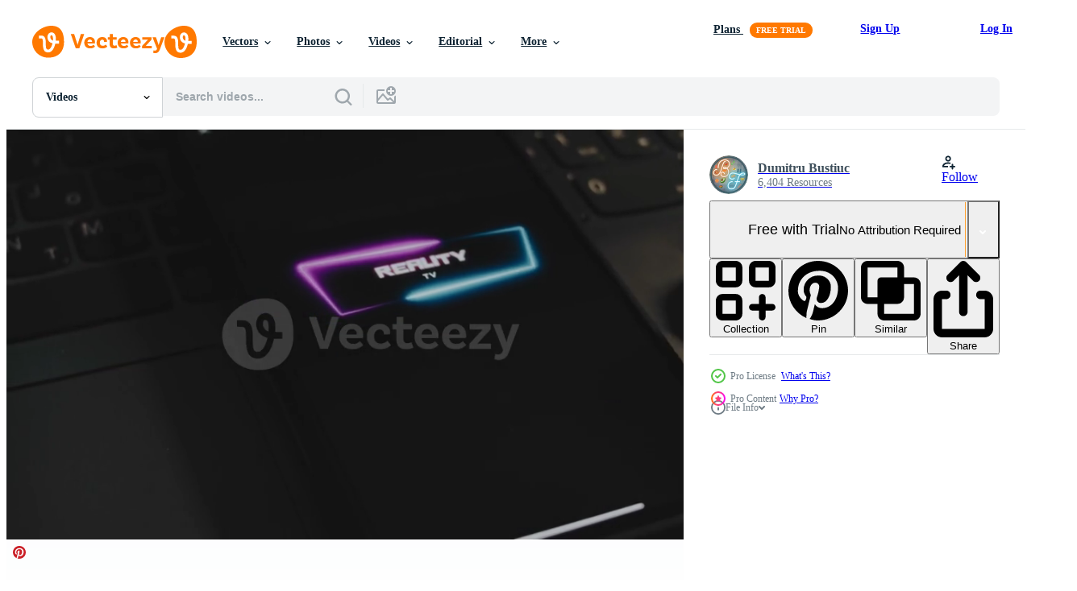

--- FILE ---
content_type: text/html; charset=utf-8
request_url: https://www.vecteezy.com/resources/42623952/show_related_tags_async_content
body_size: 1594
content:
<turbo-frame id="show-related-tags">
  <h2 class="ez-resource-related__header">Related Keywords</h2>

    <div class="splide ez-carousel tags-carousel is-ready" style="--carousel_height: 48px; --additional_height: 0px;" data-controller="carousel search-tag" data-bullets="false" data-loop="false" data-arrows="true">
    <div class="splide__track ez-carousel__track" data-carousel-target="track">
      <ul class="splide__list ez-carousel__inner-wrap" data-carousel-target="innerWrap">
        <li class="search-tag splide__slide ez-carousel__slide" data-carousel-target="slide"><a class="search-tag__tag-link ez-btn ez-btn--light" title="reality" data-action="search-tag#sendClickEvent search-tag#performSearch" data-search-tag-verified="true" data-keyword-location="show" href="/free-videos/reality">reality</a></li><li class="search-tag splide__slide ez-carousel__slide" data-carousel-target="slide"><a class="search-tag__tag-link ez-btn ez-btn--light" title="television" data-action="search-tag#sendClickEvent search-tag#performSearch" data-search-tag-verified="true" data-keyword-location="show" href="/free-videos/television">television</a></li><li class="search-tag splide__slide ez-carousel__slide" data-carousel-target="slide"><a class="search-tag__tag-link ez-btn ez-btn--light" title="drama" data-action="search-tag#sendClickEvent search-tag#performSearch" data-search-tag-verified="true" data-keyword-location="show" href="/free-videos/drama">drama</a></li><li class="search-tag splide__slide ez-carousel__slide" data-carousel-target="slide"><a class="search-tag__tag-link ez-btn ez-btn--light" title="competition" data-action="search-tag#sendClickEvent search-tag#performSearch" data-search-tag-verified="true" data-keyword-location="show" href="/free-videos/competition">competition</a></li><li class="search-tag splide__slide ez-carousel__slide" data-carousel-target="slide"><a class="search-tag__tag-link ez-btn ez-btn--light" title="challenge" data-action="search-tag#sendClickEvent search-tag#performSearch" data-search-tag-verified="true" data-keyword-location="show" href="/free-videos/challenge">challenge</a></li><li class="search-tag splide__slide ez-carousel__slide" data-carousel-target="slide"><a class="search-tag__tag-link ez-btn ez-btn--light" title="lifestyle" data-action="search-tag#sendClickEvent search-tag#performSearch" data-search-tag-verified="true" data-keyword-location="show" href="/free-videos/lifestyle">lifestyle</a></li><li class="search-tag splide__slide ez-carousel__slide" data-carousel-target="slide"><a class="search-tag__tag-link ez-btn ez-btn--light" title="documentary" data-action="search-tag#sendClickEvent search-tag#performSearch" data-search-tag-verified="true" data-keyword-location="show" href="/free-videos/documentary">documentary</a></li><li class="search-tag splide__slide ez-carousel__slide" data-carousel-target="slide"><a class="search-tag__tag-link ez-btn ez-btn--light" title="authenticity" data-action="search-tag#sendClickEvent search-tag#performSearch" data-search-tag-verified="true" data-keyword-location="show" href="/free-videos/authenticity">authenticity</a></li><li class="search-tag splide__slide ez-carousel__slide" data-carousel-target="slide"><a class="search-tag__tag-link ez-btn ez-btn--light" title="entertainment" data-action="search-tag#sendClickEvent search-tag#performSearch" data-search-tag-verified="true" data-keyword-location="show" href="/free-videos/entertainment">entertainment</a></li><li class="search-tag splide__slide ez-carousel__slide" data-carousel-target="slide"><a class="search-tag__tag-link ez-btn ez-btn--light" title="immersive" data-action="search-tag#sendClickEvent search-tag#performSearch" data-search-tag-verified="true" data-keyword-location="show" href="/free-videos/immersive">immersive</a></li><li class="search-tag splide__slide ez-carousel__slide" data-carousel-target="slide"><a class="search-tag__tag-link ez-btn ez-btn--light" title="contest" data-action="search-tag#sendClickEvent search-tag#performSearch" data-search-tag-verified="true" data-keyword-location="show" href="/free-videos/contest">contest</a></li><li class="search-tag splide__slide ez-carousel__slide" data-carousel-target="slide"><a class="search-tag__tag-link ez-btn ez-btn--light" title="real life" data-action="search-tag#sendClickEvent search-tag#performSearch" data-search-tag-verified="true" data-keyword-location="show" href="/free-videos/real-life">real life</a></li><li class="search-tag splide__slide ez-carousel__slide" data-carousel-target="slide"><a class="search-tag__tag-link ez-btn ez-btn--light" title="dynamic" data-action="search-tag#sendClickEvent search-tag#performSearch" data-search-tag-verified="true" data-keyword-location="show" href="/free-videos/dynamic">dynamic</a></li><li class="search-tag splide__slide ez-carousel__slide" data-carousel-target="slide"><a class="search-tag__tag-link ez-btn ez-btn--light" title="relationships" data-action="search-tag#sendClickEvent search-tag#performSearch" data-search-tag-verified="true" data-keyword-location="show" href="/free-videos/relationships">relationships</a></li><li class="search-tag splide__slide ez-carousel__slide" data-carousel-target="slide"><a class="search-tag__tag-link ez-btn ez-btn--light" title="adventure" data-action="search-tag#sendClickEvent search-tag#performSearch" data-search-tag-verified="true" data-keyword-location="show" href="/free-videos/adventure">adventure</a></li><li class="search-tag splide__slide ez-carousel__slide" data-carousel-target="slide"><a class="search-tag__tag-link ez-btn ez-btn--light" title="emotion" data-action="search-tag#sendClickEvent search-tag#performSearch" data-search-tag-verified="true" data-keyword-location="show" href="/free-videos/emotion">emotion</a></li><li class="search-tag splide__slide ez-carousel__slide" data-carousel-target="slide"><a class="search-tag__tag-link ez-btn ez-btn--light" title="suspense" data-action="search-tag#sendClickEvent search-tag#performSearch" data-search-tag-verified="true" data-keyword-location="show" href="/free-videos/suspense">suspense</a></li><li class="search-tag splide__slide ez-carousel__slide" data-carousel-target="slide"><a class="search-tag__tag-link ez-btn ez-btn--light" title="tension" data-action="search-tag#sendClickEvent search-tag#performSearch" data-search-tag-verified="true" data-keyword-location="show" href="/free-videos/tension">tension</a></li><li class="search-tag splide__slide ez-carousel__slide" data-carousel-target="slide"><a class="search-tag__tag-link ez-btn ez-btn--light" title="candid" data-action="search-tag#sendClickEvent search-tag#performSearch" data-search-tag-verified="true" data-keyword-location="show" href="/free-videos/candid">candid</a></li><li class="search-tag splide__slide ez-carousel__slide" data-carousel-target="slide"><a class="search-tag__tag-link ez-btn ez-btn--light" title="behind the scenes" data-action="search-tag#sendClickEvent search-tag#performSearch" data-search-tag-verified="true" data-keyword-location="show" href="/free-videos/behind-the-scenes">behind the scenes</a></li><li class="search-tag splide__slide ez-carousel__slide" data-carousel-target="slide"><a class="search-tag__tag-link ez-btn ez-btn--light" title="raw" data-action="search-tag#sendClickEvent search-tag#performSearch" data-search-tag-verified="true" data-keyword-location="show" href="/free-videos/raw">raw</a></li><li class="search-tag splide__slide ez-carousel__slide" data-carousel-target="slide"><a class="search-tag__tag-link ez-btn ez-btn--light" title="storytelling" data-action="search-tag#sendClickEvent search-tag#performSearch" data-search-tag-verified="true" data-keyword-location="show" href="/free-videos/storytelling">storytelling</a></li><li class="search-tag splide__slide ez-carousel__slide" data-carousel-target="slide"><a class="search-tag__tag-link ez-btn ez-btn--light" title="contestant" data-action="search-tag#sendClickEvent search-tag#performSearch" data-search-tag-verified="true" data-keyword-location="show" href="/free-videos/contestant">contestant</a></li><li class="search-tag splide__slide ez-carousel__slide" data-carousel-target="slide"><a class="search-tag__tag-link ez-btn ez-btn--light" title="journey" data-action="search-tag#sendClickEvent search-tag#performSearch" data-search-tag-verified="true" data-keyword-location="show" href="/free-videos/journey">journey</a></li><li class="search-tag splide__slide ez-carousel__slide" data-carousel-target="slide"><a class="search-tag__tag-link ez-btn ez-btn--light" title="narrative" data-action="search-tag#sendClickEvent search-tag#performSearch" data-search-tag-verified="true" data-keyword-location="show" href="/free-videos/narrative">narrative</a></li><li class="search-tag splide__slide ez-carousel__slide" data-carousel-target="slide"><a class="search-tag__tag-link ez-btn ez-btn--light" title="twist" data-action="search-tag#sendClickEvent search-tag#performSearch" data-search-tag-verified="true" data-keyword-location="show" href="/free-videos/twist">twist</a></li><li class="search-tag splide__slide ez-carousel__slide" data-carousel-target="slide"><a class="search-tag__tag-link ez-btn ez-btn--light" title="turn" data-action="search-tag#sendClickEvent search-tag#performSearch" data-search-tag-verified="true" data-keyword-location="show" href="/free-videos/turn">turn</a></li>
</ul></div>
    

    <div class="splide__arrows splide__arrows--ltr ez-carousel__arrows"><button class="splide__arrow splide__arrow--prev ez-carousel__arrow ez-carousel__arrow--prev" disabled="disabled" data-carousel-target="arrowPrev" data-test-id="carousel-arrow-prev" data-direction="prev" aria_label="Previous"><span class="ez-carousel__arrow-wrap"><svg xmlns="http://www.w3.org/2000/svg" viewBox="0 0 5 8" role="img" aria-labelledby="a4t06jzqd9vejgdmd1fnmt8r863sts7c" class="arrow-prev"><desc id="a4t06jzqd9vejgdmd1fnmt8r863sts7c">Previous</desc><path fill-rule="evenodd" d="M4.707 7.707a1 1 0 0 0 0-1.414L2.414 4l2.293-2.293A1 1 0 0 0 3.293.293l-3 3a1 1 0 0 0 0 1.414l3 3a1 1 0 0 0 1.414 0Z" clip-rule="evenodd"></path></svg>
</span><span class="ez-carousel__gradient"></span></button><button class="splide__arrow splide__arrow--next ez-carousel__arrow ez-carousel__arrow--next" disabled="disabled" data-carousel-target="arrowNext" data-test-id="carousel-arrow-next" data-direction="next" aria_label="Next"><span class="ez-carousel__arrow-wrap"><svg xmlns="http://www.w3.org/2000/svg" viewBox="0 0 5 8" role="img" aria-labelledby="afa47vbezd1kto93dgso93e22jnz7onj" class="arrow-next"><desc id="afa47vbezd1kto93dgso93e22jnz7onj">Next</desc><path fill-rule="evenodd" d="M.293 7.707a1 1 0 0 1 0-1.414L2.586 4 .293 1.707A1 1 0 0 1 1.707.293l3 3a1 1 0 0 1 0 1.414l-3 3a1 1 0 0 1-1.414 0Z" clip-rule="evenodd"></path></svg>
</span><span class="ez-carousel__gradient"></span></button></div>
</div></turbo-frame>


--- FILE ---
content_type: text/html; charset=utf-8
request_url: https://www.vecteezy.com/resources/42623952/show_related_grids_async_content
body_size: 7400
content:
<turbo-frame id="show-related-resources">

  <div data-conversions-category="Related Videos" class="">
    <h2 class="ez-resource-related__header">
      Related Videos
    </h2>

    <ul class="ez-resource-grid ez-resource-grid--main-grid  is-hidden" id="false" data-controller="grid contributor-info video-preview" data-grid-track-truncation-value="false" data-max-rows="50" data-row-height="240" data-instant-grid="false" data-truncate-results="false" data-testid="related-resources" data-labels="free" style="--free: &#39;Free&#39;;">

  <li class="ez-resource-grid__item ez-resource-thumb ez-resource-thumb--video ez-resource-thumb--pro" data-controller="grid-item-decorator" data-position="{{position}}" data-item-id="42623972" data-pro="true" data-grid-target="gridItem" data-video-preview-target="preview" data-video-url="https://static.vecteezy.com/system/resources/previews/042/623/972/mp4/reality-tv-show-inscription-date-and-hour-of-show-graphic-presentation-on-smartphone-screen-male-hand-flapping-fingers-cheerfully-entertainment-concept-video.mp4" data-w="356" data-h="200" data-grid-item-decorator-free-label-value="Free" data-action="mouseenter-&gt;grid-item-decorator#hoverThumb:once" data-grid-item-decorator-item-pro-param="Pro" data-grid-item-decorator-resource-id-param="42623972" data-grid-item-decorator-content-type-param="Content-video" data-grid-item-decorator-pinterest-url-param="https://www.vecteezy.com/video/42623972-reality-tv-show-inscription-date-and-hour-of-show-graphic-presentation-on-smartphone-screen-male-hand-flapping-fingers-cheerfully-entertainment-concept" data-grid-item-decorator-seo-page-description-param="Reality TV show inscription date and hour of show. Graphic presentation on smartphone screen. Male hand flapping fingers cheerfully. Entertainment concept" data-grid-item-decorator-user-id-param="9704555" data-grid-item-decorator-user-display-name-param="Dumitru Bustiuc" data-grid-item-decorator-avatar-src-param="https://static.vecteezy.com/system/user/avatar/9704555/medium_B.png" data-grid-item-decorator-uploads-path-param="/members/busfamily/uploads">

  <script type="application/ld+json" id="media_schema">
  {"@context":"https://schema.org","@type":"VideoObject","name":"Reality TV show inscription date and hour of show. Graphic presentation on smartphone screen. Male hand flapping fingers cheerfully. Entertainment concept","uploadDate":"2024-04-10T20:01:10-05:00","thumbnailUrl":"https://static.vecteezy.com/system/resources/thumbnails/042/623/972/small_2x/reality-tv-show-inscription-date-and-hour-of-show-graphic-presentation-on-smartphone-screen-male-hand-flapping-fingers-cheerfully-entertainment-concept-video.jpg","contentUrl":"https://static.vecteezy.com/system/resources/previews/042/623/972/mp4/reality-tv-show-inscription-date-and-hour-of-show-graphic-presentation-on-smartphone-screen-male-hand-flapping-fingers-cheerfully-entertainment-concept-video.mp4","sourceOrganization":"Vecteezy","license":"https://support.vecteezy.com/en_us/new-vecteezy-licensing-ByHivesvt","acquireLicensePage":"https://www.vecteezy.com/video/42623972-reality-tv-show-inscription-date-and-hour-of-show-graphic-presentation-on-smartphone-screen-male-hand-flapping-fingers-cheerfully-entertainment-concept","creator":{"@type":"Person","name":"Dumitru Bustiuc"},"copyrightNotice":"Dumitru Bustiuc","creditText":"Vecteezy"}
</script>


<a href="/video/42623972-reality-tv-show-inscription-date-and-hour-of-show-graphic-presentation-on-smartphone-screen-male-hand-flapping-fingers-cheerfully-entertainment-concept" class="ez-resource-thumb__link" title="Reality TV show inscription date and hour of show. Graphic presentation on smartphone screen. Male hand flapping fingers cheerfully. Entertainment concept" style="--height: 200; --width: 356; " data-action="click-&gt;grid#trackResourceClick mouseenter-&gt;grid#trackResourceHover" data-content-type="video" data-controller="ez-hover-intent" data-previews-srcs="[&quot;https://static.vecteezy.com/system/resources/previews/042/623/972/mp4/reality-tv-show-inscription-date-and-hour-of-show-graphic-presentation-on-smartphone-screen-male-hand-flapping-fingers-cheerfully-entertainment-concept-video.mp4&quot;]" data-pro="true" data-resource-id="42623972" data-video-preview-target="videoWrap" data-grid-item-decorator-target="link">
    <img src="https://static.vecteezy.com/system/resources/thumbnails/042/623/972/small/reality-tv-show-inscription-date-and-hour-of-show-graphic-presentation-on-smartphone-screen-male-hand-flapping-fingers-cheerfully-entertainment-concept-video.jpg" srcset="https://static.vecteezy.com/system/resources/thumbnails/042/623/972/small_2x/reality-tv-show-inscription-date-and-hour-of-show-graphic-presentation-on-smartphone-screen-male-hand-flapping-fingers-cheerfully-entertainment-concept-video.jpg 2x, https://static.vecteezy.com/system/resources/thumbnails/042/623/972/small/reality-tv-show-inscription-date-and-hour-of-show-graphic-presentation-on-smartphone-screen-male-hand-flapping-fingers-cheerfully-entertainment-concept-video.jpg 1x" class="ez-resource-thumb__img" loading="lazy" decoding="async" width="356" height="200" alt="Reality TV show inscription date and hour of show. Graphic presentation on smartphone screen. Male hand flapping fingers cheerfully. Entertainment concept video">

</a>

  <div class="ez-resource-thumb__label-wrap"></div>
  

  <div class="ez-resource-thumb__hover-state"></div>
</li><li class="ez-resource-grid__item ez-resource-thumb ez-resource-thumb--video ez-resource-thumb--pro" data-controller="grid-item-decorator" data-position="{{position}}" data-item-id="42623952" data-pro="true" data-grid-target="gridItem" data-video-preview-target="preview" data-video-url="https://static.vecteezy.com/system/resources/previews/042/623/952/mp4/reality-tv-inscription-with-dynamic-blue-pink-neon-frame-on-mobile-phone-screen-waves-effect-male-hand-flapping-with-fingers-cheerfully-entertainment-concept-video.mp4" data-w="356" data-h="200" data-grid-item-decorator-free-label-value="Free" data-action="mouseenter-&gt;grid-item-decorator#hoverThumb:once" data-grid-item-decorator-item-pro-param="Pro" data-grid-item-decorator-resource-id-param="42623952" data-grid-item-decorator-content-type-param="Content-video" data-grid-item-decorator-pinterest-url-param="https://www.vecteezy.com/video/42623952-reality-tv-inscription-with-dynamic-blue-pink-neon-frame-on-mobile-phone-screen-waves-effect-male-hand-flapping-with-fingers-cheerfully-entertainment-concept" data-grid-item-decorator-seo-page-description-param="Reality TV inscription with dynamic blue pink neon frame on mobile phone screen. Waves effect. Male hand flapping with fingers cheerfully. Entertainment concept" data-grid-item-decorator-user-id-param="9704555" data-grid-item-decorator-user-display-name-param="Dumitru Bustiuc" data-grid-item-decorator-avatar-src-param="https://static.vecteezy.com/system/user/avatar/9704555/medium_B.png" data-grid-item-decorator-uploads-path-param="/members/busfamily/uploads">

  <script type="application/ld+json" id="media_schema">
  {"@context":"https://schema.org","@type":"VideoObject","name":"Reality TV inscription with dynamic blue pink neon frame on mobile phone screen. Waves effect. Male hand flapping with fingers cheerfully. Entertainment concept","uploadDate":"2024-04-10T20:01:06-05:00","thumbnailUrl":"https://static.vecteezy.com/system/resources/thumbnails/042/623/952/small_2x/reality-tv-inscription-with-dynamic-blue-pink-neon-frame-on-mobile-phone-screen-waves-effect-male-hand-flapping-with-fingers-cheerfully-entertainment-concept-video.jpg","contentUrl":"https://static.vecteezy.com/system/resources/previews/042/623/952/mp4/reality-tv-inscription-with-dynamic-blue-pink-neon-frame-on-mobile-phone-screen-waves-effect-male-hand-flapping-with-fingers-cheerfully-entertainment-concept-video.mp4","sourceOrganization":"Vecteezy","license":"https://support.vecteezy.com/en_us/new-vecteezy-licensing-ByHivesvt","acquireLicensePage":"https://www.vecteezy.com/video/42623952-reality-tv-inscription-with-dynamic-blue-pink-neon-frame-on-mobile-phone-screen-waves-effect-male-hand-flapping-with-fingers-cheerfully-entertainment-concept","creator":{"@type":"Person","name":"Dumitru Bustiuc"},"copyrightNotice":"Dumitru Bustiuc","creditText":"Vecteezy"}
</script>


<a href="/video/42623952-reality-tv-inscription-with-dynamic-blue-pink-neon-frame-on-mobile-phone-screen-waves-effect-male-hand-flapping-with-fingers-cheerfully-entertainment-concept" class="ez-resource-thumb__link" title="Reality TV inscription with dynamic blue pink neon frame on mobile phone screen. Waves effect. Male hand flapping with fingers cheerfully. Entertainment concept" style="--height: 200; --width: 356; " data-action="click-&gt;grid#trackResourceClick mouseenter-&gt;grid#trackResourceHover" data-content-type="video" data-controller="ez-hover-intent" data-previews-srcs="[&quot;https://static.vecteezy.com/system/resources/previews/042/623/952/mp4/reality-tv-inscription-with-dynamic-blue-pink-neon-frame-on-mobile-phone-screen-waves-effect-male-hand-flapping-with-fingers-cheerfully-entertainment-concept-video.mp4&quot;]" data-pro="true" data-resource-id="42623952" data-video-preview-target="videoWrap" data-grid-item-decorator-target="link">
    <img src="https://static.vecteezy.com/system/resources/thumbnails/042/623/952/small/reality-tv-inscription-with-dynamic-blue-pink-neon-frame-on-mobile-phone-screen-waves-effect-male-hand-flapping-with-fingers-cheerfully-entertainment-concept-video.jpg" srcset="https://static.vecteezy.com/system/resources/thumbnails/042/623/952/small_2x/reality-tv-inscription-with-dynamic-blue-pink-neon-frame-on-mobile-phone-screen-waves-effect-male-hand-flapping-with-fingers-cheerfully-entertainment-concept-video.jpg 2x, https://static.vecteezy.com/system/resources/thumbnails/042/623/952/small/reality-tv-inscription-with-dynamic-blue-pink-neon-frame-on-mobile-phone-screen-waves-effect-male-hand-flapping-with-fingers-cheerfully-entertainment-concept-video.jpg 1x" class="ez-resource-thumb__img" loading="lazy" decoding="async" width="356" height="200" alt="Reality TV inscription with dynamic blue pink neon frame on mobile phone screen. Waves effect. Male hand flapping with fingers cheerfully. Entertainment concept video">

</a>

  <div class="ez-resource-thumb__label-wrap"></div>
  

  <div class="ez-resource-thumb__hover-state"></div>
</li><li class="ez-resource-grid__item ez-resource-thumb ez-resource-thumb--video ez-resource-thumb--pro" data-controller="grid-item-decorator" data-position="{{position}}" data-item-id="42623995" data-pro="true" data-grid-target="gridItem" data-video-preview-target="preview" data-video-url="https://static.vecteezy.com/system/resources/previews/042/623/995/mp4/world-reality-tv-inscription-on-blue-background-graphic-presentation-with-vintage-cassette-recorder-drawing-on-smartphone-screen-male-hands-flapping-fingers-cheerfully-vhs-effect-video.mp4" data-w="356" data-h="200" data-grid-item-decorator-free-label-value="Free" data-action="mouseenter-&gt;grid-item-decorator#hoverThumb:once" data-grid-item-decorator-item-pro-param="Pro" data-grid-item-decorator-resource-id-param="42623995" data-grid-item-decorator-content-type-param="Content-video" data-grid-item-decorator-pinterest-url-param="https://www.vecteezy.com/video/42623995-world-reality-tv-inscription-on-blue-background-graphic-presentation-with-vintage-cassette-recorder-drawing-on-smartphone-screen-male-hands-flapping-fingers-cheerfully-vhs-effect" data-grid-item-decorator-seo-page-description-param="World reality TV inscription on blue background. Graphic presentation with vintage cassette recorder drawing on smartphone screen. Male hands flapping fingers cheerfully. VHS effect" data-grid-item-decorator-user-id-param="9704555" data-grid-item-decorator-user-display-name-param="Dumitru Bustiuc" data-grid-item-decorator-avatar-src-param="https://static.vecteezy.com/system/user/avatar/9704555/medium_B.png" data-grid-item-decorator-uploads-path-param="/members/busfamily/uploads">

  <script type="application/ld+json" id="media_schema">
  {"@context":"https://schema.org","@type":"VideoObject","name":"World reality TV inscription on blue background. Graphic presentation with vintage cassette recorder drawing on smartphone screen. Male hands flapping fingers cheerfully. VHS effect","uploadDate":"2024-04-10T20:01:27-05:00","thumbnailUrl":"https://static.vecteezy.com/system/resources/thumbnails/042/623/995/small_2x/world-reality-tv-inscription-on-blue-background-graphic-presentation-with-vintage-cassette-recorder-drawing-on-smartphone-screen-male-hands-flapping-fingers-cheerfully-vhs-effect-video.jpg","contentUrl":"https://static.vecteezy.com/system/resources/previews/042/623/995/mp4/world-reality-tv-inscription-on-blue-background-graphic-presentation-with-vintage-cassette-recorder-drawing-on-smartphone-screen-male-hands-flapping-fingers-cheerfully-vhs-effect-video.mp4","sourceOrganization":"Vecteezy","license":"https://support.vecteezy.com/en_us/new-vecteezy-licensing-ByHivesvt","acquireLicensePage":"https://www.vecteezy.com/video/42623995-world-reality-tv-inscription-on-blue-background-graphic-presentation-with-vintage-cassette-recorder-drawing-on-smartphone-screen-male-hands-flapping-fingers-cheerfully-vhs-effect","creator":{"@type":"Person","name":"Dumitru Bustiuc"},"copyrightNotice":"Dumitru Bustiuc","creditText":"Vecteezy"}
</script>


<a href="/video/42623995-world-reality-tv-inscription-on-blue-background-graphic-presentation-with-vintage-cassette-recorder-drawing-on-smartphone-screen-male-hands-flapping-fingers-cheerfully-vhs-effect" class="ez-resource-thumb__link" title="World reality TV inscription on blue background. Graphic presentation with vintage cassette recorder drawing on smartphone screen. Male hands flapping fingers cheerfully. VHS effect" style="--height: 200; --width: 356; " data-action="click-&gt;grid#trackResourceClick mouseenter-&gt;grid#trackResourceHover" data-content-type="video" data-controller="ez-hover-intent" data-previews-srcs="[&quot;https://static.vecteezy.com/system/resources/previews/042/623/995/mp4/world-reality-tv-inscription-on-blue-background-graphic-presentation-with-vintage-cassette-recorder-drawing-on-smartphone-screen-male-hands-flapping-fingers-cheerfully-vhs-effect-video.mp4&quot;]" data-pro="true" data-resource-id="42623995" data-video-preview-target="videoWrap" data-grid-item-decorator-target="link">
    <img src="https://static.vecteezy.com/system/resources/thumbnails/042/623/995/small/world-reality-tv-inscription-on-blue-background-graphic-presentation-with-vintage-cassette-recorder-drawing-on-smartphone-screen-male-hands-flapping-fingers-cheerfully-vhs-effect-video.jpg" srcset="https://static.vecteezy.com/system/resources/thumbnails/042/623/995/small_2x/world-reality-tv-inscription-on-blue-background-graphic-presentation-with-vintage-cassette-recorder-drawing-on-smartphone-screen-male-hands-flapping-fingers-cheerfully-vhs-effect-video.jpg 2x, https://static.vecteezy.com/system/resources/thumbnails/042/623/995/small/world-reality-tv-inscription-on-blue-background-graphic-presentation-with-vintage-cassette-recorder-drawing-on-smartphone-screen-male-hands-flapping-fingers-cheerfully-vhs-effect-video.jpg 1x" class="ez-resource-thumb__img" loading="lazy" decoding="async" width="356" height="200" alt="World reality TV inscription on blue background. Graphic presentation with vintage cassette recorder drawing on smartphone screen. Male hands flapping fingers cheerfully. VHS effect video">

</a>

  <div class="ez-resource-thumb__label-wrap"></div>
  

  <div class="ez-resource-thumb__hover-state"></div>
</li><li class="ez-resource-grid__item ez-resource-thumb ez-resource-thumb--video ez-resource-thumb--pro" data-controller="grid-item-decorator" data-position="{{position}}" data-item-id="42624047" data-pro="true" data-grid-target="gridItem" data-video-preview-target="preview" data-video-url="https://static.vecteezy.com/system/resources/previews/042/624/047/mp4/reality-tv-inscription-on-grey-background-with-image-of-a-jumping-vintage-tv-set-vhs-effect-on-tv-graphic-presentation-entertainment-concept-video.mp4" data-w="356" data-h="200" data-grid-item-decorator-free-label-value="Free" data-action="mouseenter-&gt;grid-item-decorator#hoverThumb:once" data-grid-item-decorator-item-pro-param="Pro" data-grid-item-decorator-resource-id-param="42624047" data-grid-item-decorator-content-type-param="Content-video" data-grid-item-decorator-pinterest-url-param="https://www.vecteezy.com/video/42624047-reality-tv-inscription-on-grey-background-with-image-of-a-jumping-vintage-tv-set-vhs-effect-on-tv-graphic-presentation-entertainment-concept" data-grid-item-decorator-seo-page-description-param="Reality TV inscription on grey background with image of a jumping vintage TV set, VHS effect on TV. Graphic presentation. Entertainment concept" data-grid-item-decorator-user-id-param="9704555" data-grid-item-decorator-user-display-name-param="Dumitru Bustiuc" data-grid-item-decorator-avatar-src-param="https://static.vecteezy.com/system/user/avatar/9704555/medium_B.png" data-grid-item-decorator-uploads-path-param="/members/busfamily/uploads">

  <script type="application/ld+json" id="media_schema">
  {"@context":"https://schema.org","@type":"VideoObject","name":"Reality TV inscription on grey background with image of a jumping vintage TV set, VHS effect on TV. Graphic presentation. Entertainment concept","uploadDate":"2024-04-10T20:02:12-05:00","thumbnailUrl":"https://static.vecteezy.com/system/resources/thumbnails/042/624/047/small_2x/reality-tv-inscription-on-grey-background-with-image-of-a-jumping-vintage-tv-set-vhs-effect-on-tv-graphic-presentation-entertainment-concept-video.jpg","contentUrl":"https://static.vecteezy.com/system/resources/previews/042/624/047/mp4/reality-tv-inscription-on-grey-background-with-image-of-a-jumping-vintage-tv-set-vhs-effect-on-tv-graphic-presentation-entertainment-concept-video.mp4","sourceOrganization":"Vecteezy","license":"https://support.vecteezy.com/en_us/new-vecteezy-licensing-ByHivesvt","acquireLicensePage":"https://www.vecteezy.com/video/42624047-reality-tv-inscription-on-grey-background-with-image-of-a-jumping-vintage-tv-set-vhs-effect-on-tv-graphic-presentation-entertainment-concept","creator":{"@type":"Person","name":"Dumitru Bustiuc"},"copyrightNotice":"Dumitru Bustiuc","creditText":"Vecteezy"}
</script>


<a href="/video/42624047-reality-tv-inscription-on-grey-background-with-image-of-a-jumping-vintage-tv-set-vhs-effect-on-tv-graphic-presentation-entertainment-concept" class="ez-resource-thumb__link" title="Reality TV inscription on grey background with image of a jumping vintage TV set, VHS effect on TV. Graphic presentation. Entertainment concept" style="--height: 200; --width: 356; " data-action="click-&gt;grid#trackResourceClick mouseenter-&gt;grid#trackResourceHover" data-content-type="video" data-controller="ez-hover-intent" data-previews-srcs="[&quot;https://static.vecteezy.com/system/resources/previews/042/624/047/mp4/reality-tv-inscription-on-grey-background-with-image-of-a-jumping-vintage-tv-set-vhs-effect-on-tv-graphic-presentation-entertainment-concept-video.mp4&quot;]" data-pro="true" data-resource-id="42624047" data-video-preview-target="videoWrap" data-grid-item-decorator-target="link">
    <img src="https://static.vecteezy.com/system/resources/thumbnails/042/624/047/small/reality-tv-inscription-on-grey-background-with-image-of-a-jumping-vintage-tv-set-vhs-effect-on-tv-graphic-presentation-entertainment-concept-video.jpg" srcset="https://static.vecteezy.com/system/resources/thumbnails/042/624/047/small_2x/reality-tv-inscription-on-grey-background-with-image-of-a-jumping-vintage-tv-set-vhs-effect-on-tv-graphic-presentation-entertainment-concept-video.jpg 2x, https://static.vecteezy.com/system/resources/thumbnails/042/624/047/small/reality-tv-inscription-on-grey-background-with-image-of-a-jumping-vintage-tv-set-vhs-effect-on-tv-graphic-presentation-entertainment-concept-video.jpg 1x" class="ez-resource-thumb__img" loading="lazy" decoding="async" width="356" height="200" alt="Reality TV inscription on grey background with image of a jumping vintage TV set, VHS effect on TV. Graphic presentation. Entertainment concept video">

</a>

  <div class="ez-resource-thumb__label-wrap"></div>
  

  <div class="ez-resource-thumb__hover-state"></div>
</li><li class="ez-resource-grid__item ez-resource-thumb ez-resource-thumb--video ez-resource-thumb--pro" data-controller="grid-item-decorator" data-position="{{position}}" data-item-id="45480039" data-pro="true" data-grid-target="gridItem" data-video-preview-target="preview" data-video-url="https://static.vecteezy.com/system/resources/previews/045/480/039/mp4/reality-tv-golden-color-inscription-on-black-background-graphic-presentation-with-actively-moving-spot-and-sparkles-entertainment-concept-video.mp4" data-w="356" data-h="200" data-grid-item-decorator-free-label-value="Free" data-action="mouseenter-&gt;grid-item-decorator#hoverThumb:once" data-grid-item-decorator-item-pro-param="Pro" data-grid-item-decorator-resource-id-param="45480039" data-grid-item-decorator-content-type-param="Content-video" data-grid-item-decorator-pinterest-url-param="https://www.vecteezy.com/video/45480039-reality-tv-golden-color-inscription-on-black-background-graphic-presentation-with-actively-moving-spot-and-sparkles-entertainment-concept" data-grid-item-decorator-seo-page-description-param="Reality TV golden color inscription on black background. Graphic presentation with actively moving spot and sparkles. Entertainment concept" data-grid-item-decorator-user-id-param="9704555" data-grid-item-decorator-user-display-name-param="Dumitru Bustiuc" data-grid-item-decorator-avatar-src-param="https://static.vecteezy.com/system/user/avatar/9704555/medium_B.png" data-grid-item-decorator-uploads-path-param="/members/busfamily/uploads">

  <script type="application/ld+json" id="media_schema">
  {"@context":"https://schema.org","@type":"VideoObject","name":"Reality TV golden color inscription on black background. Graphic presentation with actively moving spot and sparkles. Entertainment concept","uploadDate":"2024-05-20T19:36:57-05:00","thumbnailUrl":"https://static.vecteezy.com/system/resources/thumbnails/045/480/039/small_2x/reality-tv-golden-color-inscription-on-black-background-graphic-presentation-with-actively-moving-spot-and-sparkles-entertainment-concept-video.jpg","contentUrl":"https://static.vecteezy.com/system/resources/previews/045/480/039/mp4/reality-tv-golden-color-inscription-on-black-background-graphic-presentation-with-actively-moving-spot-and-sparkles-entertainment-concept-video.mp4","sourceOrganization":"Vecteezy","license":"https://support.vecteezy.com/en_us/new-vecteezy-licensing-ByHivesvt","acquireLicensePage":"https://www.vecteezy.com/video/45480039-reality-tv-golden-color-inscription-on-black-background-graphic-presentation-with-actively-moving-spot-and-sparkles-entertainment-concept","creator":{"@type":"Person","name":"Dumitru Bustiuc"},"copyrightNotice":"Dumitru Bustiuc","creditText":"Vecteezy"}
</script>


<a href="/video/45480039-reality-tv-golden-color-inscription-on-black-background-graphic-presentation-with-actively-moving-spot-and-sparkles-entertainment-concept" class="ez-resource-thumb__link" title="Reality TV golden color inscription on black background. Graphic presentation with actively moving spot and sparkles. Entertainment concept" style="--height: 200; --width: 356; " data-action="click-&gt;grid#trackResourceClick mouseenter-&gt;grid#trackResourceHover" data-content-type="video" data-controller="ez-hover-intent" data-previews-srcs="[&quot;https://static.vecteezy.com/system/resources/previews/045/480/039/mp4/reality-tv-golden-color-inscription-on-black-background-graphic-presentation-with-actively-moving-spot-and-sparkles-entertainment-concept-video.mp4&quot;]" data-pro="true" data-resource-id="45480039" data-video-preview-target="videoWrap" data-grid-item-decorator-target="link">
    <img src="https://static.vecteezy.com/system/resources/thumbnails/045/480/039/small/reality-tv-golden-color-inscription-on-black-background-graphic-presentation-with-actively-moving-spot-and-sparkles-entertainment-concept-video.jpg" srcset="https://static.vecteezy.com/system/resources/thumbnails/045/480/039/small_2x/reality-tv-golden-color-inscription-on-black-background-graphic-presentation-with-actively-moving-spot-and-sparkles-entertainment-concept-video.jpg 2x, https://static.vecteezy.com/system/resources/thumbnails/045/480/039/small/reality-tv-golden-color-inscription-on-black-background-graphic-presentation-with-actively-moving-spot-and-sparkles-entertainment-concept-video.jpg 1x" class="ez-resource-thumb__img" loading="lazy" decoding="async" width="356" height="200" alt="Reality TV golden color inscription on black background. Graphic presentation with actively moving spot and sparkles. Entertainment concept video">

</a>

  <div class="ez-resource-thumb__label-wrap"></div>
  

  <div class="ez-resource-thumb__hover-state"></div>
</li><li class="ez-resource-grid__item ez-resource-thumb ez-resource-thumb--video ez-resource-thumb--pro" data-controller="grid-item-decorator" data-position="{{position}}" data-item-id="42624038" data-pro="true" data-grid-target="gridItem" data-video-preview-target="preview" data-video-url="https://static.vecteezy.com/system/resources/previews/042/624/038/mp4/reality-tv-inscription-on-black-background-graphic-presentation-with-a-lighting-neon-frame-of-pink-and-blue-colors-entertainment-concept-video.mp4" data-w="356" data-h="200" data-grid-item-decorator-free-label-value="Free" data-action="mouseenter-&gt;grid-item-decorator#hoverThumb:once" data-grid-item-decorator-item-pro-param="Pro" data-grid-item-decorator-resource-id-param="42624038" data-grid-item-decorator-content-type-param="Content-video" data-grid-item-decorator-pinterest-url-param="https://www.vecteezy.com/video/42624038-reality-tv-inscription-on-black-background-graphic-presentation-with-a-lighting-neon-frame-of-pink-and-blue-colors-entertainment-concept" data-grid-item-decorator-seo-page-description-param="Reality TV inscription on black background. Graphic presentation with a lighting neon frame of pink and blue colors. Entertainment concept" data-grid-item-decorator-user-id-param="9704555" data-grid-item-decorator-user-display-name-param="Dumitru Bustiuc" data-grid-item-decorator-avatar-src-param="https://static.vecteezy.com/system/user/avatar/9704555/medium_B.png" data-grid-item-decorator-uploads-path-param="/members/busfamily/uploads">

  <script type="application/ld+json" id="media_schema">
  {"@context":"https://schema.org","@type":"VideoObject","name":"Reality TV inscription on black background. Graphic presentation with a lighting neon frame of pink and blue colors. Entertainment concept","uploadDate":"2024-04-10T20:02:07-05:00","thumbnailUrl":"https://static.vecteezy.com/system/resources/thumbnails/042/624/038/small_2x/reality-tv-inscription-on-black-background-graphic-presentation-with-a-lighting-neon-frame-of-pink-and-blue-colors-entertainment-concept-video.jpg","contentUrl":"https://static.vecteezy.com/system/resources/previews/042/624/038/mp4/reality-tv-inscription-on-black-background-graphic-presentation-with-a-lighting-neon-frame-of-pink-and-blue-colors-entertainment-concept-video.mp4","sourceOrganization":"Vecteezy","license":"https://support.vecteezy.com/en_us/new-vecteezy-licensing-ByHivesvt","acquireLicensePage":"https://www.vecteezy.com/video/42624038-reality-tv-inscription-on-black-background-graphic-presentation-with-a-lighting-neon-frame-of-pink-and-blue-colors-entertainment-concept","creator":{"@type":"Person","name":"Dumitru Bustiuc"},"copyrightNotice":"Dumitru Bustiuc","creditText":"Vecteezy"}
</script>


<a href="/video/42624038-reality-tv-inscription-on-black-background-graphic-presentation-with-a-lighting-neon-frame-of-pink-and-blue-colors-entertainment-concept" class="ez-resource-thumb__link" title="Reality TV inscription on black background. Graphic presentation with a lighting neon frame of pink and blue colors. Entertainment concept" style="--height: 200; --width: 356; " data-action="click-&gt;grid#trackResourceClick mouseenter-&gt;grid#trackResourceHover" data-content-type="video" data-controller="ez-hover-intent" data-previews-srcs="[&quot;https://static.vecteezy.com/system/resources/previews/042/624/038/mp4/reality-tv-inscription-on-black-background-graphic-presentation-with-a-lighting-neon-frame-of-pink-and-blue-colors-entertainment-concept-video.mp4&quot;]" data-pro="true" data-resource-id="42624038" data-video-preview-target="videoWrap" data-grid-item-decorator-target="link">
    <img src="https://static.vecteezy.com/system/resources/thumbnails/042/624/038/small/reality-tv-inscription-on-black-background-graphic-presentation-with-a-lighting-neon-frame-of-pink-and-blue-colors-entertainment-concept-video.jpg" srcset="https://static.vecteezy.com/system/resources/thumbnails/042/624/038/small_2x/reality-tv-inscription-on-black-background-graphic-presentation-with-a-lighting-neon-frame-of-pink-and-blue-colors-entertainment-concept-video.jpg 2x, https://static.vecteezy.com/system/resources/thumbnails/042/624/038/small/reality-tv-inscription-on-black-background-graphic-presentation-with-a-lighting-neon-frame-of-pink-and-blue-colors-entertainment-concept-video.jpg 1x" class="ez-resource-thumb__img" loading="lazy" decoding="async" width="356" height="200" alt="Reality TV inscription on black background. Graphic presentation with a lighting neon frame of pink and blue colors. Entertainment concept video">

</a>

  <div class="ez-resource-thumb__label-wrap"></div>
  

  <div class="ez-resource-thumb__hover-state"></div>
</li><li class="ez-resource-grid__item ez-resource-thumb ez-resource-thumb--video ez-resource-thumb--pro" data-controller="grid-item-decorator" data-position="{{position}}" data-item-id="42624017" data-pro="true" data-grid-target="gridItem" data-video-preview-target="preview" data-video-url="https://static.vecteezy.com/system/resources/previews/042/624/017/mp4/reality-tv-inscription-on-blue-background-graphic-presentation-with-dynamically-changing-shapes-and-colors-entertainment-concept-video.mp4" data-w="356" data-h="200" data-grid-item-decorator-free-label-value="Free" data-action="mouseenter-&gt;grid-item-decorator#hoverThumb:once" data-grid-item-decorator-item-pro-param="Pro" data-grid-item-decorator-resource-id-param="42624017" data-grid-item-decorator-content-type-param="Content-video" data-grid-item-decorator-pinterest-url-param="https://www.vecteezy.com/video/42624017-reality-tv-inscription-on-blue-background-graphic-presentation-with-dynamically-changing-shapes-and-colors-entertainment-concept" data-grid-item-decorator-seo-page-description-param="Reality TV inscription on blue background. Graphic presentation with dynamically changing shapes and colors. Entertainment concept" data-grid-item-decorator-user-id-param="9704555" data-grid-item-decorator-user-display-name-param="Dumitru Bustiuc" data-grid-item-decorator-avatar-src-param="https://static.vecteezy.com/system/user/avatar/9704555/medium_B.png" data-grid-item-decorator-uploads-path-param="/members/busfamily/uploads">

  <script type="application/ld+json" id="media_schema">
  {"@context":"https://schema.org","@type":"VideoObject","name":"Reality TV inscription on blue background. Graphic presentation with dynamically changing shapes and colors. Entertainment concept","uploadDate":"2024-04-10T20:01:50-05:00","thumbnailUrl":"https://static.vecteezy.com/system/resources/thumbnails/042/624/017/small_2x/reality-tv-inscription-on-blue-background-graphic-presentation-with-dynamically-changing-shapes-and-colors-entertainment-concept-video.jpg","contentUrl":"https://static.vecteezy.com/system/resources/previews/042/624/017/mp4/reality-tv-inscription-on-blue-background-graphic-presentation-with-dynamically-changing-shapes-and-colors-entertainment-concept-video.mp4","sourceOrganization":"Vecteezy","license":"https://support.vecteezy.com/en_us/new-vecteezy-licensing-ByHivesvt","acquireLicensePage":"https://www.vecteezy.com/video/42624017-reality-tv-inscription-on-blue-background-graphic-presentation-with-dynamically-changing-shapes-and-colors-entertainment-concept","creator":{"@type":"Person","name":"Dumitru Bustiuc"},"copyrightNotice":"Dumitru Bustiuc","creditText":"Vecteezy"}
</script>


<a href="/video/42624017-reality-tv-inscription-on-blue-background-graphic-presentation-with-dynamically-changing-shapes-and-colors-entertainment-concept" class="ez-resource-thumb__link" title="Reality TV inscription on blue background. Graphic presentation with dynamically changing shapes and colors. Entertainment concept" style="--height: 200; --width: 356; " data-action="click-&gt;grid#trackResourceClick mouseenter-&gt;grid#trackResourceHover" data-content-type="video" data-controller="ez-hover-intent" data-previews-srcs="[&quot;https://static.vecteezy.com/system/resources/previews/042/624/017/mp4/reality-tv-inscription-on-blue-background-graphic-presentation-with-dynamically-changing-shapes-and-colors-entertainment-concept-video.mp4&quot;]" data-pro="true" data-resource-id="42624017" data-video-preview-target="videoWrap" data-grid-item-decorator-target="link">
    <img src="https://static.vecteezy.com/system/resources/thumbnails/042/624/017/small/reality-tv-inscription-on-blue-background-graphic-presentation-with-dynamically-changing-shapes-and-colors-entertainment-concept-video.jpg" srcset="https://static.vecteezy.com/system/resources/thumbnails/042/624/017/small_2x/reality-tv-inscription-on-blue-background-graphic-presentation-with-dynamically-changing-shapes-and-colors-entertainment-concept-video.jpg 2x, https://static.vecteezy.com/system/resources/thumbnails/042/624/017/small/reality-tv-inscription-on-blue-background-graphic-presentation-with-dynamically-changing-shapes-and-colors-entertainment-concept-video.jpg 1x" class="ez-resource-thumb__img" loading="lazy" decoding="async" width="356" height="200" alt="Reality TV inscription on blue background. Graphic presentation with dynamically changing shapes and colors. Entertainment concept video">

</a>

  <div class="ez-resource-thumb__label-wrap"></div>
  

  <div class="ez-resource-thumb__hover-state"></div>
</li><li class="ez-resource-grid__item ez-resource-thumb ez-resource-thumb--video ez-resource-thumb--pro" data-controller="grid-item-decorator" data-position="{{position}}" data-item-id="42623997" data-pro="true" data-grid-target="gridItem" data-video-preview-target="preview" data-video-url="https://static.vecteezy.com/system/resources/previews/042/623/997/mp4/world-cinema-classics-inscription-on-blue-background-graphic-presentation-with-vintage-cassette-recorder-drawing-on-smartphone-screen-male-hands-flapping-fingers-cheerfully-vhs-effect-video.mp4" data-w="356" data-h="200" data-grid-item-decorator-free-label-value="Free" data-action="mouseenter-&gt;grid-item-decorator#hoverThumb:once" data-grid-item-decorator-item-pro-param="Pro" data-grid-item-decorator-resource-id-param="42623997" data-grid-item-decorator-content-type-param="Content-video" data-grid-item-decorator-pinterest-url-param="https://www.vecteezy.com/video/42623997-world-cinema-classics-inscription-on-blue-background-graphic-presentation-with-vintage-cassette-recorder-drawing-on-smartphone-screen-male-hands-flapping-fingers-cheerfully-vhs-effect" data-grid-item-decorator-seo-page-description-param="World cinema classics inscription on blue background. Graphic presentation with vintage cassette recorder drawing on smartphone screen. Male hands flapping fingers cheerfully. VHS effect" data-grid-item-decorator-user-id-param="9704555" data-grid-item-decorator-user-display-name-param="Dumitru Bustiuc" data-grid-item-decorator-avatar-src-param="https://static.vecteezy.com/system/user/avatar/9704555/medium_B.png" data-grid-item-decorator-uploads-path-param="/members/busfamily/uploads">

  <script type="application/ld+json" id="media_schema">
  {"@context":"https://schema.org","@type":"VideoObject","name":"World cinema classics inscription on blue background. Graphic presentation with vintage cassette recorder drawing on smartphone screen. Male hands flapping fingers cheerfully. VHS effect","uploadDate":"2024-04-10T20:01:29-05:00","thumbnailUrl":"https://static.vecteezy.com/system/resources/thumbnails/042/623/997/small_2x/world-cinema-classics-inscription-on-blue-background-graphic-presentation-with-vintage-cassette-recorder-drawing-on-smartphone-screen-male-hands-flapping-fingers-cheerfully-vhs-effect-video.jpg","contentUrl":"https://static.vecteezy.com/system/resources/previews/042/623/997/mp4/world-cinema-classics-inscription-on-blue-background-graphic-presentation-with-vintage-cassette-recorder-drawing-on-smartphone-screen-male-hands-flapping-fingers-cheerfully-vhs-effect-video.mp4","sourceOrganization":"Vecteezy","license":"https://support.vecteezy.com/en_us/new-vecteezy-licensing-ByHivesvt","acquireLicensePage":"https://www.vecteezy.com/video/42623997-world-cinema-classics-inscription-on-blue-background-graphic-presentation-with-vintage-cassette-recorder-drawing-on-smartphone-screen-male-hands-flapping-fingers-cheerfully-vhs-effect","creator":{"@type":"Person","name":"Dumitru Bustiuc"},"copyrightNotice":"Dumitru Bustiuc","creditText":"Vecteezy"}
</script>


<a href="/video/42623997-world-cinema-classics-inscription-on-blue-background-graphic-presentation-with-vintage-cassette-recorder-drawing-on-smartphone-screen-male-hands-flapping-fingers-cheerfully-vhs-effect" class="ez-resource-thumb__link" title="World cinema classics inscription on blue background. Graphic presentation with vintage cassette recorder drawing on smartphone screen. Male hands flapping fingers cheerfully. VHS effect" style="--height: 200; --width: 356; " data-action="click-&gt;grid#trackResourceClick mouseenter-&gt;grid#trackResourceHover" data-content-type="video" data-controller="ez-hover-intent" data-previews-srcs="[&quot;https://static.vecteezy.com/system/resources/previews/042/623/997/mp4/world-cinema-classics-inscription-on-blue-background-graphic-presentation-with-vintage-cassette-recorder-drawing-on-smartphone-screen-male-hands-flapping-fingers-cheerfully-vhs-effect-video.mp4&quot;]" data-pro="true" data-resource-id="42623997" data-video-preview-target="videoWrap" data-grid-item-decorator-target="link">
    <img src="https://static.vecteezy.com/system/resources/thumbnails/042/623/997/small/world-cinema-classics-inscription-on-blue-background-graphic-presentation-with-vintage-cassette-recorder-drawing-on-smartphone-screen-male-hands-flapping-fingers-cheerfully-vhs-effect-video.jpg" srcset="https://static.vecteezy.com/system/resources/thumbnails/042/623/997/small_2x/world-cinema-classics-inscription-on-blue-background-graphic-presentation-with-vintage-cassette-recorder-drawing-on-smartphone-screen-male-hands-flapping-fingers-cheerfully-vhs-effect-video.jpg 2x, https://static.vecteezy.com/system/resources/thumbnails/042/623/997/small/world-cinema-classics-inscription-on-blue-background-graphic-presentation-with-vintage-cassette-recorder-drawing-on-smartphone-screen-male-hands-flapping-fingers-cheerfully-vhs-effect-video.jpg 1x" class="ez-resource-thumb__img" loading="lazy" decoding="async" width="356" height="200" alt="World cinema classics inscription on blue background. Graphic presentation with vintage cassette recorder drawing on smartphone screen. Male hands flapping fingers cheerfully. VHS effect video">

</a>

  <div class="ez-resource-thumb__label-wrap"></div>
  

  <div class="ez-resource-thumb__hover-state"></div>
</li><li class="ez-resource-grid__item ez-resource-thumb ez-resource-thumb--video ez-resource-thumb--pro" data-controller="grid-item-decorator" data-position="{{position}}" data-item-id="42623932" data-pro="true" data-grid-target="gridItem" data-video-preview-target="preview" data-video-url="https://static.vecteezy.com/system/resources/previews/042/623/932/mp4/cinema-classics-inscription-with-dynamic-blue-pink-neon-frame-on-mobile-phone-screen-waves-effect-male-hand-flapping-with-fingers-cheerfully-entertainment-concept-video.mp4" data-w="356" data-h="200" data-grid-item-decorator-free-label-value="Free" data-action="mouseenter-&gt;grid-item-decorator#hoverThumb:once" data-grid-item-decorator-item-pro-param="Pro" data-grid-item-decorator-resource-id-param="42623932" data-grid-item-decorator-content-type-param="Content-video" data-grid-item-decorator-pinterest-url-param="https://www.vecteezy.com/video/42623932-cinema-classics-inscription-with-dynamic-blue-pink-neon-frame-on-mobile-phone-screen-waves-effect-male-hand-flapping-with-fingers-cheerfully-entertainment-concept" data-grid-item-decorator-seo-page-description-param="Cinema classics inscription with dynamic blue pink neon frame on mobile phone screen. Waves effect. Male hand flapping with fingers cheerfully. Entertainment concept" data-grid-item-decorator-user-id-param="9704555" data-grid-item-decorator-user-display-name-param="Dumitru Bustiuc" data-grid-item-decorator-avatar-src-param="https://static.vecteezy.com/system/user/avatar/9704555/medium_B.png" data-grid-item-decorator-uploads-path-param="/members/busfamily/uploads">

  <script type="application/ld+json" id="media_schema">
  {"@context":"https://schema.org","@type":"VideoObject","name":"Cinema classics inscription with dynamic blue pink neon frame on mobile phone screen. Waves effect. Male hand flapping with fingers cheerfully. Entertainment concept","uploadDate":"2024-04-10T20:00:57-05:00","thumbnailUrl":"https://static.vecteezy.com/system/resources/thumbnails/042/623/932/small_2x/cinema-classics-inscription-with-dynamic-blue-pink-neon-frame-on-mobile-phone-screen-waves-effect-male-hand-flapping-with-fingers-cheerfully-entertainment-concept-video.jpg","contentUrl":"https://static.vecteezy.com/system/resources/previews/042/623/932/mp4/cinema-classics-inscription-with-dynamic-blue-pink-neon-frame-on-mobile-phone-screen-waves-effect-male-hand-flapping-with-fingers-cheerfully-entertainment-concept-video.mp4","sourceOrganization":"Vecteezy","license":"https://support.vecteezy.com/en_us/new-vecteezy-licensing-ByHivesvt","acquireLicensePage":"https://www.vecteezy.com/video/42623932-cinema-classics-inscription-with-dynamic-blue-pink-neon-frame-on-mobile-phone-screen-waves-effect-male-hand-flapping-with-fingers-cheerfully-entertainment-concept","creator":{"@type":"Person","name":"Dumitru Bustiuc"},"copyrightNotice":"Dumitru Bustiuc","creditText":"Vecteezy"}
</script>


<a href="/video/42623932-cinema-classics-inscription-with-dynamic-blue-pink-neon-frame-on-mobile-phone-screen-waves-effect-male-hand-flapping-with-fingers-cheerfully-entertainment-concept" class="ez-resource-thumb__link" title="Cinema classics inscription with dynamic blue pink neon frame on mobile phone screen. Waves effect. Male hand flapping with fingers cheerfully. Entertainment concept" style="--height: 200; --width: 356; " data-action="click-&gt;grid#trackResourceClick mouseenter-&gt;grid#trackResourceHover" data-content-type="video" data-controller="ez-hover-intent" data-previews-srcs="[&quot;https://static.vecteezy.com/system/resources/previews/042/623/932/mp4/cinema-classics-inscription-with-dynamic-blue-pink-neon-frame-on-mobile-phone-screen-waves-effect-male-hand-flapping-with-fingers-cheerfully-entertainment-concept-video.mp4&quot;]" data-pro="true" data-resource-id="42623932" data-video-preview-target="videoWrap" data-grid-item-decorator-target="link">
    <img src="https://static.vecteezy.com/system/resources/thumbnails/042/623/932/small/cinema-classics-inscription-with-dynamic-blue-pink-neon-frame-on-mobile-phone-screen-waves-effect-male-hand-flapping-with-fingers-cheerfully-entertainment-concept-video.jpg" srcset="https://static.vecteezy.com/system/resources/thumbnails/042/623/932/small_2x/cinema-classics-inscription-with-dynamic-blue-pink-neon-frame-on-mobile-phone-screen-waves-effect-male-hand-flapping-with-fingers-cheerfully-entertainment-concept-video.jpg 2x, https://static.vecteezy.com/system/resources/thumbnails/042/623/932/small/cinema-classics-inscription-with-dynamic-blue-pink-neon-frame-on-mobile-phone-screen-waves-effect-male-hand-flapping-with-fingers-cheerfully-entertainment-concept-video.jpg 1x" class="ez-resource-thumb__img" loading="lazy" decoding="async" width="356" height="200" alt="Cinema classics inscription with dynamic blue pink neon frame on mobile phone screen. Waves effect. Male hand flapping with fingers cheerfully. Entertainment concept video">

</a>

  <div class="ez-resource-thumb__label-wrap"></div>
  

  <div class="ez-resource-thumb__hover-state"></div>
</li><li class="ez-resource-grid__item ez-resource-thumb ez-resource-thumb--video ez-resource-thumb--pro" data-controller="grid-item-decorator" data-position="{{position}}" data-item-id="42623929" data-pro="true" data-grid-target="gridItem" data-video-preview-target="preview" data-video-url="https://static.vecteezy.com/system/resources/previews/042/623/929/mp4/celebrity-news-inscription-with-neon-frame-on-mobile-phone-screen-male-hand-flapping-with-fingers-cheerfully-entertainment-concept-video.mp4" data-w="356" data-h="200" data-grid-item-decorator-free-label-value="Free" data-action="mouseenter-&gt;grid-item-decorator#hoverThumb:once" data-grid-item-decorator-item-pro-param="Pro" data-grid-item-decorator-resource-id-param="42623929" data-grid-item-decorator-content-type-param="Content-video" data-grid-item-decorator-pinterest-url-param="https://www.vecteezy.com/video/42623929-celebrity-news-inscription-with-neon-frame-on-mobile-phone-screen-male-hand-flapping-with-fingers-cheerfully-entertainment-concept" data-grid-item-decorator-seo-page-description-param="Celebrity news inscription with neon frame on mobile phone screen. Male hand flapping with fingers cheerfully. Entertainment concept" data-grid-item-decorator-user-id-param="9704555" data-grid-item-decorator-user-display-name-param="Dumitru Bustiuc" data-grid-item-decorator-avatar-src-param="https://static.vecteezy.com/system/user/avatar/9704555/medium_B.png" data-grid-item-decorator-uploads-path-param="/members/busfamily/uploads">

  <script type="application/ld+json" id="media_schema">
  {"@context":"https://schema.org","@type":"VideoObject","name":"Celebrity news inscription with neon frame on mobile phone screen. Male hand flapping with fingers cheerfully. Entertainment concept","uploadDate":"2024-04-10T20:00:56-05:00","thumbnailUrl":"https://static.vecteezy.com/system/resources/thumbnails/042/623/929/small_2x/celebrity-news-inscription-with-neon-frame-on-mobile-phone-screen-male-hand-flapping-with-fingers-cheerfully-entertainment-concept-video.jpg","contentUrl":"https://static.vecteezy.com/system/resources/previews/042/623/929/mp4/celebrity-news-inscription-with-neon-frame-on-mobile-phone-screen-male-hand-flapping-with-fingers-cheerfully-entertainment-concept-video.mp4","sourceOrganization":"Vecteezy","license":"https://support.vecteezy.com/en_us/new-vecteezy-licensing-ByHivesvt","acquireLicensePage":"https://www.vecteezy.com/video/42623929-celebrity-news-inscription-with-neon-frame-on-mobile-phone-screen-male-hand-flapping-with-fingers-cheerfully-entertainment-concept","creator":{"@type":"Person","name":"Dumitru Bustiuc"},"copyrightNotice":"Dumitru Bustiuc","creditText":"Vecteezy"}
</script>


<a href="/video/42623929-celebrity-news-inscription-with-neon-frame-on-mobile-phone-screen-male-hand-flapping-with-fingers-cheerfully-entertainment-concept" class="ez-resource-thumb__link" title="Celebrity news inscription with neon frame on mobile phone screen. Male hand flapping with fingers cheerfully. Entertainment concept" style="--height: 200; --width: 356; " data-action="click-&gt;grid#trackResourceClick mouseenter-&gt;grid#trackResourceHover" data-content-type="video" data-controller="ez-hover-intent" data-previews-srcs="[&quot;https://static.vecteezy.com/system/resources/previews/042/623/929/mp4/celebrity-news-inscription-with-neon-frame-on-mobile-phone-screen-male-hand-flapping-with-fingers-cheerfully-entertainment-concept-video.mp4&quot;]" data-pro="true" data-resource-id="42623929" data-video-preview-target="videoWrap" data-grid-item-decorator-target="link">
    <img src="https://static.vecteezy.com/system/resources/thumbnails/042/623/929/small/celebrity-news-inscription-with-neon-frame-on-mobile-phone-screen-male-hand-flapping-with-fingers-cheerfully-entertainment-concept-video.jpg" srcset="https://static.vecteezy.com/system/resources/thumbnails/042/623/929/small_2x/celebrity-news-inscription-with-neon-frame-on-mobile-phone-screen-male-hand-flapping-with-fingers-cheerfully-entertainment-concept-video.jpg 2x, https://static.vecteezy.com/system/resources/thumbnails/042/623/929/small/celebrity-news-inscription-with-neon-frame-on-mobile-phone-screen-male-hand-flapping-with-fingers-cheerfully-entertainment-concept-video.jpg 1x" class="ez-resource-thumb__img" loading="lazy" decoding="async" width="356" height="200" alt="Celebrity news inscription with neon frame on mobile phone screen. Male hand flapping with fingers cheerfully. Entertainment concept video">

</a>

  <div class="ez-resource-thumb__label-wrap"></div>
  

  <div class="ez-resource-thumb__hover-state"></div>
</li><li class="ez-resource-grid__item ez-resource-thumb ez-resource-thumb--video ez-resource-thumb--pro" data-controller="grid-item-decorator" data-position="{{position}}" data-item-id="42624009" data-pro="true" data-grid-target="gridItem" data-video-preview-target="preview" data-video-url="https://static.vecteezy.com/system/resources/previews/042/624/009/mp4/world-celebrity-news-inscription-graphic-presentation-with-cassette-recorder-drawing-on-smartphone-screen-male-hands-flapping-fingers-cheerfully-vhs-effect-video.mp4" data-w="356" data-h="200" data-grid-item-decorator-free-label-value="Free" data-action="mouseenter-&gt;grid-item-decorator#hoverThumb:once" data-grid-item-decorator-item-pro-param="Pro" data-grid-item-decorator-resource-id-param="42624009" data-grid-item-decorator-content-type-param="Content-video" data-grid-item-decorator-pinterest-url-param="https://www.vecteezy.com/video/42624009-world-celebrity-news-inscription-graphic-presentation-with-cassette-recorder-drawing-on-smartphone-screen-male-hands-flapping-fingers-cheerfully-vhs-effect" data-grid-item-decorator-seo-page-description-param="World celebrity news inscription. Graphic presentation with cassette recorder drawing on smartphone screen. Male hands flapping fingers cheerfully. VHS effect" data-grid-item-decorator-user-id-param="9704555" data-grid-item-decorator-user-display-name-param="Dumitru Bustiuc" data-grid-item-decorator-avatar-src-param="https://static.vecteezy.com/system/user/avatar/9704555/medium_B.png" data-grid-item-decorator-uploads-path-param="/members/busfamily/uploads">

  <script type="application/ld+json" id="media_schema">
  {"@context":"https://schema.org","@type":"VideoObject","name":"World celebrity news inscription. Graphic presentation with cassette recorder drawing on smartphone screen. Male hands flapping fingers cheerfully. VHS effect","uploadDate":"2024-04-10T20:01:35-05:00","thumbnailUrl":"https://static.vecteezy.com/system/resources/thumbnails/042/624/009/small_2x/world-celebrity-news-inscription-graphic-presentation-with-cassette-recorder-drawing-on-smartphone-screen-male-hands-flapping-fingers-cheerfully-vhs-effect-video.jpg","contentUrl":"https://static.vecteezy.com/system/resources/previews/042/624/009/mp4/world-celebrity-news-inscription-graphic-presentation-with-cassette-recorder-drawing-on-smartphone-screen-male-hands-flapping-fingers-cheerfully-vhs-effect-video.mp4","sourceOrganization":"Vecteezy","license":"https://support.vecteezy.com/en_us/new-vecteezy-licensing-ByHivesvt","acquireLicensePage":"https://www.vecteezy.com/video/42624009-world-celebrity-news-inscription-graphic-presentation-with-cassette-recorder-drawing-on-smartphone-screen-male-hands-flapping-fingers-cheerfully-vhs-effect","creator":{"@type":"Person","name":"Dumitru Bustiuc"},"copyrightNotice":"Dumitru Bustiuc","creditText":"Vecteezy"}
</script>


<a href="/video/42624009-world-celebrity-news-inscription-graphic-presentation-with-cassette-recorder-drawing-on-smartphone-screen-male-hands-flapping-fingers-cheerfully-vhs-effect" class="ez-resource-thumb__link" title="World celebrity news inscription. Graphic presentation with cassette recorder drawing on smartphone screen. Male hands flapping fingers cheerfully. VHS effect" style="--height: 200; --width: 356; " data-action="click-&gt;grid#trackResourceClick mouseenter-&gt;grid#trackResourceHover" data-content-type="video" data-controller="ez-hover-intent" data-previews-srcs="[&quot;https://static.vecteezy.com/system/resources/previews/042/624/009/mp4/world-celebrity-news-inscription-graphic-presentation-with-cassette-recorder-drawing-on-smartphone-screen-male-hands-flapping-fingers-cheerfully-vhs-effect-video.mp4&quot;]" data-pro="true" data-resource-id="42624009" data-video-preview-target="videoWrap" data-grid-item-decorator-target="link">
    <img src="https://static.vecteezy.com/system/resources/thumbnails/042/624/009/small/world-celebrity-news-inscription-graphic-presentation-with-cassette-recorder-drawing-on-smartphone-screen-male-hands-flapping-fingers-cheerfully-vhs-effect-video.jpg" srcset="https://static.vecteezy.com/system/resources/thumbnails/042/624/009/small_2x/world-celebrity-news-inscription-graphic-presentation-with-cassette-recorder-drawing-on-smartphone-screen-male-hands-flapping-fingers-cheerfully-vhs-effect-video.jpg 2x, https://static.vecteezy.com/system/resources/thumbnails/042/624/009/small/world-celebrity-news-inscription-graphic-presentation-with-cassette-recorder-drawing-on-smartphone-screen-male-hands-flapping-fingers-cheerfully-vhs-effect-video.jpg 1x" class="ez-resource-thumb__img" loading="lazy" decoding="async" width="356" height="200" alt="World celebrity news inscription. Graphic presentation with cassette recorder drawing on smartphone screen. Male hands flapping fingers cheerfully. VHS effect video">

</a>

  <div class="ez-resource-thumb__label-wrap"></div>
  

  <div class="ez-resource-thumb__hover-state"></div>
</li><li class="ez-resource-grid__item ez-resource-thumb ez-resource-thumb--video ez-resource-thumb--pro" data-controller="grid-item-decorator" data-position="{{position}}" data-item-id="42623957" data-pro="true" data-grid-target="gridItem" data-video-preview-target="preview" data-video-url="https://static.vecteezy.com/system/resources/previews/042/623/957/mp4/cinema-classics-event-show-date-dedicated-to-cinema-classics-graphic-presentation-on-smartphone-screen-male-hand-flapping-fingers-cheerfully-entertainment-concept-video.mp4" data-w="356" data-h="200" data-grid-item-decorator-free-label-value="Free" data-action="mouseenter-&gt;grid-item-decorator#hoverThumb:once" data-grid-item-decorator-item-pro-param="Pro" data-grid-item-decorator-resource-id-param="42623957" data-grid-item-decorator-content-type-param="Content-video" data-grid-item-decorator-pinterest-url-param="https://www.vecteezy.com/video/42623957-cinema-classics-event-show-date-dedicated-to-cinema-classics-graphic-presentation-on-smartphone-screen-male-hand-flapping-fingers-cheerfully-entertainment-concept" data-grid-item-decorator-seo-page-description-param="Cinema classics. Event show date dedicated to Cinema classics. Graphic presentation on smartphone screen. Male hand flapping fingers cheerfully. Entertainment concept" data-grid-item-decorator-user-id-param="9704555" data-grid-item-decorator-user-display-name-param="Dumitru Bustiuc" data-grid-item-decorator-avatar-src-param="https://static.vecteezy.com/system/user/avatar/9704555/medium_B.png" data-grid-item-decorator-uploads-path-param="/members/busfamily/uploads">

  <script type="application/ld+json" id="media_schema">
  {"@context":"https://schema.org","@type":"VideoObject","name":"Cinema classics. Event show date dedicated to Cinema classics. Graphic presentation on smartphone screen. Male hand flapping fingers cheerfully. Entertainment concept","uploadDate":"2024-04-10T20:01:08-05:00","thumbnailUrl":"https://static.vecteezy.com/system/resources/thumbnails/042/623/957/small_2x/cinema-classics-event-show-date-dedicated-to-cinema-classics-graphic-presentation-on-smartphone-screen-male-hand-flapping-fingers-cheerfully-entertainment-concept-video.jpg","contentUrl":"https://static.vecteezy.com/system/resources/previews/042/623/957/mp4/cinema-classics-event-show-date-dedicated-to-cinema-classics-graphic-presentation-on-smartphone-screen-male-hand-flapping-fingers-cheerfully-entertainment-concept-video.mp4","sourceOrganization":"Vecteezy","license":"https://support.vecteezy.com/en_us/new-vecteezy-licensing-ByHivesvt","acquireLicensePage":"https://www.vecteezy.com/video/42623957-cinema-classics-event-show-date-dedicated-to-cinema-classics-graphic-presentation-on-smartphone-screen-male-hand-flapping-fingers-cheerfully-entertainment-concept","creator":{"@type":"Person","name":"Dumitru Bustiuc"},"copyrightNotice":"Dumitru Bustiuc","creditText":"Vecteezy"}
</script>


<a href="/video/42623957-cinema-classics-event-show-date-dedicated-to-cinema-classics-graphic-presentation-on-smartphone-screen-male-hand-flapping-fingers-cheerfully-entertainment-concept" class="ez-resource-thumb__link" title="Cinema classics. Event show date dedicated to Cinema classics. Graphic presentation on smartphone screen. Male hand flapping fingers cheerfully. Entertainment concept" style="--height: 200; --width: 356; " data-action="click-&gt;grid#trackResourceClick mouseenter-&gt;grid#trackResourceHover" data-content-type="video" data-controller="ez-hover-intent" data-previews-srcs="[&quot;https://static.vecteezy.com/system/resources/previews/042/623/957/mp4/cinema-classics-event-show-date-dedicated-to-cinema-classics-graphic-presentation-on-smartphone-screen-male-hand-flapping-fingers-cheerfully-entertainment-concept-video.mp4&quot;]" data-pro="true" data-resource-id="42623957" data-video-preview-target="videoWrap" data-grid-item-decorator-target="link">
    <img src="https://static.vecteezy.com/system/resources/thumbnails/042/623/957/small/cinema-classics-event-show-date-dedicated-to-cinema-classics-graphic-presentation-on-smartphone-screen-male-hand-flapping-fingers-cheerfully-entertainment-concept-video.jpg" srcset="https://static.vecteezy.com/system/resources/thumbnails/042/623/957/small_2x/cinema-classics-event-show-date-dedicated-to-cinema-classics-graphic-presentation-on-smartphone-screen-male-hand-flapping-fingers-cheerfully-entertainment-concept-video.jpg 2x, https://static.vecteezy.com/system/resources/thumbnails/042/623/957/small/cinema-classics-event-show-date-dedicated-to-cinema-classics-graphic-presentation-on-smartphone-screen-male-hand-flapping-fingers-cheerfully-entertainment-concept-video.jpg 1x" class="ez-resource-thumb__img" loading="lazy" decoding="async" width="356" height="200" alt="Cinema classics. Event show date dedicated to Cinema classics. Graphic presentation on smartphone screen. Male hand flapping fingers cheerfully. Entertainment concept video">

</a>

  <div class="ez-resource-thumb__label-wrap"></div>
  

  <div class="ez-resource-thumb__hover-state"></div>
</li><li class="ez-resource-grid__item ez-resource-thumb ez-resource-thumb--video ez-resource-thumb--pro" data-controller="grid-item-decorator" data-position="{{position}}" data-item-id="42623969" data-pro="true" data-grid-target="gridItem" data-video-preview-target="preview" data-video-url="https://static.vecteezy.com/system/resources/previews/042/623/969/mp4/event-show-date-dedicated-to-celebrity-news-graphic-presentation-on-smartphone-screen-male-hand-flapping-fingers-cheerfully-entertainment-concept-video.mp4" data-w="356" data-h="200" data-grid-item-decorator-free-label-value="Free" data-action="mouseenter-&gt;grid-item-decorator#hoverThumb:once" data-grid-item-decorator-item-pro-param="Pro" data-grid-item-decorator-resource-id-param="42623969" data-grid-item-decorator-content-type-param="Content-video" data-grid-item-decorator-pinterest-url-param="https://www.vecteezy.com/video/42623969-event-show-date-dedicated-to-celebrity-news-graphic-presentation-on-smartphone-screen-male-hand-flapping-fingers-cheerfully-entertainment-concept" data-grid-item-decorator-seo-page-description-param="Event show date dedicated to Celebrity news. Graphic presentation on smartphone screen. Male hand flapping fingers cheerfully. Entertainment concept" data-grid-item-decorator-user-id-param="9704555" data-grid-item-decorator-user-display-name-param="Dumitru Bustiuc" data-grid-item-decorator-avatar-src-param="https://static.vecteezy.com/system/user/avatar/9704555/medium_B.png" data-grid-item-decorator-uploads-path-param="/members/busfamily/uploads">

  <script type="application/ld+json" id="media_schema">
  {"@context":"https://schema.org","@type":"VideoObject","name":"Event show date dedicated to Celebrity news. Graphic presentation on smartphone screen. Male hand flapping fingers cheerfully. Entertainment concept","uploadDate":"2024-04-10T20:01:10-05:00","thumbnailUrl":"https://static.vecteezy.com/system/resources/thumbnails/042/623/969/small_2x/event-show-date-dedicated-to-celebrity-news-graphic-presentation-on-smartphone-screen-male-hand-flapping-fingers-cheerfully-entertainment-concept-video.jpg","contentUrl":"https://static.vecteezy.com/system/resources/previews/042/623/969/mp4/event-show-date-dedicated-to-celebrity-news-graphic-presentation-on-smartphone-screen-male-hand-flapping-fingers-cheerfully-entertainment-concept-video.mp4","sourceOrganization":"Vecteezy","license":"https://support.vecteezy.com/en_us/new-vecteezy-licensing-ByHivesvt","acquireLicensePage":"https://www.vecteezy.com/video/42623969-event-show-date-dedicated-to-celebrity-news-graphic-presentation-on-smartphone-screen-male-hand-flapping-fingers-cheerfully-entertainment-concept","creator":{"@type":"Person","name":"Dumitru Bustiuc"},"copyrightNotice":"Dumitru Bustiuc","creditText":"Vecteezy"}
</script>


<a href="/video/42623969-event-show-date-dedicated-to-celebrity-news-graphic-presentation-on-smartphone-screen-male-hand-flapping-fingers-cheerfully-entertainment-concept" class="ez-resource-thumb__link" title="Event show date dedicated to Celebrity news. Graphic presentation on smartphone screen. Male hand flapping fingers cheerfully. Entertainment concept" style="--height: 200; --width: 356; " data-action="click-&gt;grid#trackResourceClick mouseenter-&gt;grid#trackResourceHover" data-content-type="video" data-controller="ez-hover-intent" data-previews-srcs="[&quot;https://static.vecteezy.com/system/resources/previews/042/623/969/mp4/event-show-date-dedicated-to-celebrity-news-graphic-presentation-on-smartphone-screen-male-hand-flapping-fingers-cheerfully-entertainment-concept-video.mp4&quot;]" data-pro="true" data-resource-id="42623969" data-video-preview-target="videoWrap" data-grid-item-decorator-target="link">
    <img src="https://static.vecteezy.com/system/resources/thumbnails/042/623/969/small/event-show-date-dedicated-to-celebrity-news-graphic-presentation-on-smartphone-screen-male-hand-flapping-fingers-cheerfully-entertainment-concept-video.jpg" srcset="https://static.vecteezy.com/system/resources/thumbnails/042/623/969/small_2x/event-show-date-dedicated-to-celebrity-news-graphic-presentation-on-smartphone-screen-male-hand-flapping-fingers-cheerfully-entertainment-concept-video.jpg 2x, https://static.vecteezy.com/system/resources/thumbnails/042/623/969/small/event-show-date-dedicated-to-celebrity-news-graphic-presentation-on-smartphone-screen-male-hand-flapping-fingers-cheerfully-entertainment-concept-video.jpg 1x" class="ez-resource-thumb__img" loading="lazy" decoding="async" width="356" height="200" alt="Event show date dedicated to Celebrity news. Graphic presentation on smartphone screen. Male hand flapping fingers cheerfully. Entertainment concept video">

</a>

  <div class="ez-resource-thumb__label-wrap"></div>
  

  <div class="ez-resource-thumb__hover-state"></div>
</li>

  

  <template style="display: none;"
          data-contributor-info-target="contribInfoTemplate"
          data-user-ids="[9704555]">

  <div class="ez-resource-grid__item__contrib-info"
       data-user-id="{{contributor_id}}"
       data-conversions-category="Contributor_Hover"
       data-controller="contributor-info">

    
<div class="contributor-details">
  <a class="contributor-details__contributor" rel="nofollow" data-action="click-&gt;contributor-info#trackContributorClick" data-href="{{contributor_uploads_path}}">
  <span class="ez-avatar ez-avatar--medium ez-avatar--missing">
  <svg xmlns="http://www.w3.org/2000/svg" xmlns:xlink="http://www.w3.org/1999/xlink" width="21px" height="21px" viewBox="0 0 21 21" version="1.1" role="img" aria-labelledby="aiquvl79e8wpbru4dzi6yeijjrry907v"><desc id="aiquvl79e8wpbru4dzi6yeijjrry907v">Click to view uploads for {{user_display_name}}</desc>
	<g transform="translate(-184.000000, -633.000000)">
			<path d="M203.32,652.32 L185.68,652.32 L185.68,651.59625 L192.260373,647.646541 C192.261244,647.646541 192.262987,647.64567 192.263858,647.644799 L192.279538,647.635219 C192.317867,647.612574 192.342258,647.576866 192.37536,647.548125 C192.413689,647.515029 192.458116,647.490643 192.490347,647.447967 C192.49296,647.445354 192.49296,647.44187 192.495573,647.439257 C192.535644,647.385259 192.557422,647.323423 192.581813,647.262457 C192.59488,647.231103 192.616658,647.203233 192.625369,647.171008 C192.636693,647.123977 192.631467,647.075205 192.63408,647.025561 C192.637564,646.976789 192.648889,646.928887 192.64192,646.880115 C192.637564,646.849632 192.620142,646.821762 192.612302,646.791279 C192.59488,646.725087 192.5792,646.658896 192.543484,646.598801 C192.542613,646.596188 192.542613,646.592705 192.540871,646.590092 C192.517351,646.5509 192.482507,646.527384 192.452889,646.494289 C192.419787,646.455967 192.395396,646.411549 192.353582,646.379325 C190.073884,644.618286 190.035556,641.409746 190.035556,641.379263 L190.038169,637.72219 C190.367449,636.124017 192.472924,634.681742 194.5,634.68 C196.527947,634.68 198.632551,636.121404 198.961831,637.720448 L198.964444,641.378392 C198.964444,641.410617 198.941796,644.606093 196.646418,646.379325 C196.60896,646.408066 196.588053,646.447258 196.557564,646.481224 C196.524462,646.517804 196.485262,646.546545 196.459129,646.590092 C196.457387,646.592705 196.457387,646.596188 196.455644,646.599672 C196.422542,646.656283 196.407733,646.718991 196.390311,646.781698 C196.3816,646.815665 196.362436,646.847019 196.35808,646.880985 C196.351982,646.926274 196.363307,646.971563 196.365049,647.017723 C196.367662,647.069108 196.362436,647.121365 196.374631,647.171008 C196.383342,647.203233 196.40512,647.230232 196.417316,647.261586 C196.441707,647.322552 196.464356,647.384388 196.504427,647.439257 C196.50704,647.44187 196.50704,647.445354 196.509653,647.447967 C196.523591,647.466257 196.545369,647.473224 196.561049,647.489772 C196.60896,647.542899 196.656,647.596897 196.720462,647.635219 L203.32,651.59625 L203.32,652.32 Z M204.624211,650.614643 L198.432084,646.899503 C200.548884,644.624621 200.578947,641.490359 200.578947,641.343592 L200.576295,637.558606 C200.576295,637.513515 200.572758,637.468424 200.563916,637.423333 C200.0944,634.776229 197.051832,633 194.503537,633 L194.5,633 C191.950821,633 188.9056,634.777998 188.436084,637.425101 C188.427242,637.470192 188.423705,637.514399 188.423705,637.560374 L188.421053,641.34536 C188.421053,641.492127 188.451116,644.624621 190.567916,646.900387 L184.375789,650.617295 C184.142358,650.756989 184,651.008968 184,651.280397 L184,652.577425 C184,653.361654 184.6384,654 185.421811,654 L203.578189,654 C204.3616,654 205,653.361654 205,652.577425 L205,651.278629 C205,651.007199 204.857642,650.755221 204.624211,650.614643 L204.624211,650.614643 Z"></path>
	</g>
</svg>

  <template data-template="avatar-template" data-contributor-info-target="avatarTemplate" style="display: none;">
    <img data-src="{{contributor_avatar_src}}" alt="Click to view uploads for {{user_display_name}}">
  </template>
</span>


  <div class="contributor-details__contributor__info">
    <strong class="contributor-details__contributor__name">
      {{contributor_username}}
    </strong>

    <span class="contributor-details__contributor__count">{{contributor_resource_count}} Resources</span>
  </div>
</a>
        <a data-controller="follow-button" data-action="follow-button#followAfterLogin" data-user-id="{{contributor_id}}" class="ez-btn ez-btn--light ez-btn--small ez-btn--follow ez-btn--login" data-remote="true" href="/users/sign_in?referring_conversions_category=Trigger-Contributor_Follow">
            <svg xmlns="http://www.w3.org/2000/svg" viewBox="0 0 18 20" role="img" class="follow--follow-icon ez-btn--follow__icon ez-btn__icon"><path fill-rule="evenodd" clip-rule="evenodd" d="M4.05298 4.5c0 2.2 1.78808 4 3.97351 4C10.2119 8.5 12 6.7 12 4.5s-1.7881-4-3.97351-4c-2.18543 0-3.97351 1.8-3.97351 4Zm1.98675 0c0-1.1.89404-2 1.98676-2 1.09271 0 1.98671.9 1.98671 2s-.894 2-1.98671 2c-1.09272 0-1.98676-.9-1.98676-2Z"></path><path d="M8 9.5c1.40227 0 2.6799.22254 3.7825.6278l-1.0056 1.7418C9.99057 11.6303 9.08873 11.5 8.1 11.5c-3 0-5.3 1.2-5.9 3H8v2H1c-.552285 0-1-.4477-1-1 0-3.5 3.3-6 8-6ZM14 11.5c.5523 0 1 .4477 1 1v2h2c.5523 0 1 .4477 1 1s-.4477 1-1 1h-2v2c0 .5523-.4477 1-1 1s-1-.4477-1-1v-2h-2c-.5523 0-1-.4477-1-1s.4477-1 1-1h2v-2c0-.5523.4477-1 1-1Z"></path></svg>


            <span data-follow-button-target="textWrap">{{follow_button_text}}</span>
</a>
</div>


    <div class="ez-resource-grid__item__contrib-info__uploads" data-contributor-info-target="previewsWrap">
      <div class='ez-resource-grid__item__contrib-info__uploads__thumb ez-resource-grid__item__contrib-info__uploads__thumb--dummy'></div>
      <div class='ez-resource-grid__item__contrib-info__uploads__thumb ez-resource-grid__item__contrib-info__uploads__thumb--dummy'></div>
      <div class='ez-resource-grid__item__contrib-info__uploads__thumb ez-resource-grid__item__contrib-info__uploads__thumb--dummy'></div>
    </div>

  </div>

</template>


  <template class="ez-resource-thumb__hover-template"
          data-grid-item-decorator-target="hoverTemplate">

  <div class="ez-resource-thumb__name-content__wrapper"
        data-contributor-id="{{user_id}}">

    <a class="ez-resource-thumb__name-content" rel="nofollow" data-grid-target="nameTarget" data-href="{{contributor_uploads_path}}" data-action="click-&gt;contributor-info#trackContributorClick" data-user-id="{{user_id}}">
      <span class="ez-avatar ez-avatar--small ez-avatar--missing">
  <svg xmlns="http://www.w3.org/2000/svg" xmlns:xlink="http://www.w3.org/1999/xlink" width="21px" height="21px" viewBox="0 0 21 21" version="1.1" role="img" aria-labelledby="ajuzwno3li6njjwrvfkodgwtnlb55wox"><desc id="ajuzwno3li6njjwrvfkodgwtnlb55wox">Click to view uploads for {{user_display_name}}</desc>
	<g transform="translate(-184.000000, -633.000000)">
			<path d="M203.32,652.32 L185.68,652.32 L185.68,651.59625 L192.260373,647.646541 C192.261244,647.646541 192.262987,647.64567 192.263858,647.644799 L192.279538,647.635219 C192.317867,647.612574 192.342258,647.576866 192.37536,647.548125 C192.413689,647.515029 192.458116,647.490643 192.490347,647.447967 C192.49296,647.445354 192.49296,647.44187 192.495573,647.439257 C192.535644,647.385259 192.557422,647.323423 192.581813,647.262457 C192.59488,647.231103 192.616658,647.203233 192.625369,647.171008 C192.636693,647.123977 192.631467,647.075205 192.63408,647.025561 C192.637564,646.976789 192.648889,646.928887 192.64192,646.880115 C192.637564,646.849632 192.620142,646.821762 192.612302,646.791279 C192.59488,646.725087 192.5792,646.658896 192.543484,646.598801 C192.542613,646.596188 192.542613,646.592705 192.540871,646.590092 C192.517351,646.5509 192.482507,646.527384 192.452889,646.494289 C192.419787,646.455967 192.395396,646.411549 192.353582,646.379325 C190.073884,644.618286 190.035556,641.409746 190.035556,641.379263 L190.038169,637.72219 C190.367449,636.124017 192.472924,634.681742 194.5,634.68 C196.527947,634.68 198.632551,636.121404 198.961831,637.720448 L198.964444,641.378392 C198.964444,641.410617 198.941796,644.606093 196.646418,646.379325 C196.60896,646.408066 196.588053,646.447258 196.557564,646.481224 C196.524462,646.517804 196.485262,646.546545 196.459129,646.590092 C196.457387,646.592705 196.457387,646.596188 196.455644,646.599672 C196.422542,646.656283 196.407733,646.718991 196.390311,646.781698 C196.3816,646.815665 196.362436,646.847019 196.35808,646.880985 C196.351982,646.926274 196.363307,646.971563 196.365049,647.017723 C196.367662,647.069108 196.362436,647.121365 196.374631,647.171008 C196.383342,647.203233 196.40512,647.230232 196.417316,647.261586 C196.441707,647.322552 196.464356,647.384388 196.504427,647.439257 C196.50704,647.44187 196.50704,647.445354 196.509653,647.447967 C196.523591,647.466257 196.545369,647.473224 196.561049,647.489772 C196.60896,647.542899 196.656,647.596897 196.720462,647.635219 L203.32,651.59625 L203.32,652.32 Z M204.624211,650.614643 L198.432084,646.899503 C200.548884,644.624621 200.578947,641.490359 200.578947,641.343592 L200.576295,637.558606 C200.576295,637.513515 200.572758,637.468424 200.563916,637.423333 C200.0944,634.776229 197.051832,633 194.503537,633 L194.5,633 C191.950821,633 188.9056,634.777998 188.436084,637.425101 C188.427242,637.470192 188.423705,637.514399 188.423705,637.560374 L188.421053,641.34536 C188.421053,641.492127 188.451116,644.624621 190.567916,646.900387 L184.375789,650.617295 C184.142358,650.756989 184,651.008968 184,651.280397 L184,652.577425 C184,653.361654 184.6384,654 185.421811,654 L203.578189,654 C204.3616,654 205,653.361654 205,652.577425 L205,651.278629 C205,651.007199 204.857642,650.755221 204.624211,650.614643 L204.624211,650.614643 Z"></path>
	</g>
</svg>

  <template data-template="avatar-template" data-contributor-info-target="avatarTemplate" style="display: none;">
    <img data-src="{{contributor_avatar_src}}" alt="Click to view uploads for {{user_display_name}}">
  </template>
</span>


      <span class="ez-resource-thumb__name-content__username">
        {{user_display_name}}
      </span>
</a>  </div>

    <div class="ez-resource-thumb__actions">
      <form class="button_to" method="get" action="/account/collections_modal?content_type={{content_type}}&amp;is_pro={{item_pro}}&amp;resource_id={{id}}" data-remote="true"><button title="Collection" class="ez-btn ez-btn--light resource-action-button resource-action-button--square resource-action-button--small resource-action-button--collect" data-action="collection-save-button#trackClick click-track#trackAnalytics collection-save-button#popModalAfterLogin" data-controller="collection-save-button click-track" data-event-type="collections.add_clicked" data-resource-id="{{id}}" data-collection-save-button-is-pro-value="{{item_pro}}" data-collection-save-button-content-type-value="{{content_type}}" data-collection-save-button-resource-id-value="{{id}}" data-ez-tooltip="true" data-tippy-placement="left" data-tippy-content="Collection" data-tippy-appendto="parent" data-testid="add-to-collection-button" type="submit">
  <svg xmlns="http://www.w3.org/2000/svg" viewBox="0 0 18 18" role="img" aria-labelledby="apj6123b1l9oo33pfdmt3zeboyew58b9" class="action-button-icon"><desc id="apj6123b1l9oo33pfdmt3zeboyew58b9">Bookmark icon</desc><path d="M8 6c0 1.1-.9 2-2 2H2C.9 8 0 7.1 0 6V2C0 .9.9 0 2 0h4c1.1 0 2 .9 2 2v4zM2 6h4V2H2v4zm4 12c1.1 0 2-.9 2-2v-4c0-1.1-.9-2-2-2H2c-1.1 0-2 .9-2 2v4c0 1.1.9 2 2 2h4zm0-2H2v-4h4v4zm8 2c-.55 0-1-.45-1-1v-2h-2c-.55 0-1-.45-1-1s.45-1 1-1h2v-2c0-.55.45-1 1-1s1 .45 1 1v2h2c.55 0 1 .45 1 1s-.45 1-1 1h-2v2c0 .55-.45 1-1 1zm2-10c1.1 0 2-.9 2-2V2c0-1.1-.9-2-2-2h-4c-1.1 0-2 .9-2 2v4c0 1.1.9 2 2 2h4zm0-2h-4V2h4v4z"></path></svg>

  
</button><input type="hidden" name="content_type" value="{{content_type}}" autocomplete="off" /><input type="hidden" name="is_pro" value="{{item_pro}}" autocomplete="off" /><input type="hidden" name="resource_id" value="{{id}}" autocomplete="off" /></form>

      <form class="button_to" method="get" action="/search_by_image/{{id}}"><button class="ez-btn ez-btn--light resource-action-button resource-action-button--square resource-action-button--small resource-action-button--similar-images" data-controller="track-event" data-action="track-event#track" data-track-event-action-param="Search-Similar_Image (Click)" data-track-event-include-data-value="content_type" data-content-type="Content-image" data-ez-tooltip="true" data-tippy-placement="left" data-tippy-content="Similar images" data-tippy-appendto="parent" data-testid="similar-images-button" type="submit">
  <svg xmlns="http://www.w3.org/2000/svg" viewBox="0 0 18 18" role="img" aria-labelledby="asq842qrdqffd5iza44vlzf1h2dl1vxr" class="action-button-icon"><desc id="asq842qrdqffd5iza44vlzf1h2dl1vxr">Intersect icon</desc><path fill-rule="evenodd" d="M13 5h3c1.1 0 2 .9 2 2v9c0 1.1-.9 2-2 2H7c-1.1 0-2-.9-2-2v-3H2c-1.1 0-2-.9-2-2V2C0 .9.9 0 2 0h9c1.1 0 2 .9 2 2v3Zm-2-3H2v9h3V6c0-.55.45-1 1-1h5V2ZM7 16h9V7h-3v4c0 1.1-.9 2-2 2H7v3Z"></path></svg>

  
</button><input type="hidden" name="content_type" value="image" autocomplete="off" /><input type="hidden" name="similar_image_search" value="true" autocomplete="off" /></form>

      <div class="ez-btn ez-btn--light resource-action-button resource-action-button--square resource-action-button--small resource-action-button--pinterest" rel="nofollow" data-controller="pinterest-share" data-action="click-&gt;pinterest-share#shareClick" data-btn-location="preview" data-pinterest-share-media-value="{{image_src}}" data-pinterest-share-url-value="{{pinterest_url}}?utm_source=pinterest&amp;utm_medium=social" data-pinterest-share-description-value="{{seo_page_description}}" data-ez-tooltip="true" data-tippy-placement="left" data-tippy-content="Share on Pinterest" data-tippy-appendto="parent"><svg xmlns="http://www.w3.org/2000/svg" xmlns:xlink="http://www.w3.org/1999/xlink" width="20px" height="20px" viewBox="0 0 256 257" version="1.1" role="img">
    <g stroke="none" stroke-width="1" fill-rule="evenodd">
        <path d="M0,128.002 C0,180.416 31.518,225.444 76.619,245.241 C76.259,236.303 76.555,225.573 78.847,215.848 C81.308,205.457 95.317,146.1 95.317,146.1 C95.317,146.1 91.228,137.927 91.228,125.848 C91.228,106.879 102.222,92.712 115.914,92.712 C127.557,92.712 133.182,101.457 133.182,111.929 C133.182,123.633 125.717,141.14 121.878,157.355 C118.671,170.933 128.686,182.008 142.081,182.008 C166.333,182.008 182.667,150.859 182.667,113.953 C182.667,85.899 163.772,64.901 129.405,64.901 C90.577,64.901 66.388,93.857 66.388,126.201 C66.388,137.353 69.676,145.217 74.826,151.307 C77.194,154.104 77.523,155.229 76.666,158.441 C76.052,160.796 74.642,166.466 74.058,168.713 C73.206,171.955 70.579,173.114 67.649,171.917 C49.765,164.616 41.436,145.031 41.436,123.015 C41.436,86.654 72.102,43.054 132.918,43.054 C181.788,43.054 213.953,78.418 213.953,116.379 C213.953,166.592 186.037,204.105 144.887,204.105 C131.068,204.105 118.069,196.635 113.616,188.15 C113.616,188.15 106.185,217.642 104.611,223.337 C101.897,233.206 96.585,243.07 91.728,250.758 C103.24,254.156 115.401,256.007 128.005,256.007 C198.689,256.007 256.001,198.698 256.001,128.002 C256.001,57.309 198.689,0 128.005,0 C57.314,0 0,57.309 0,128.002 Z"></path>
    </g>
</svg>
</div>
    </div>
</template>


  

  
</ul>


    
  </div>
</turbo-frame>
